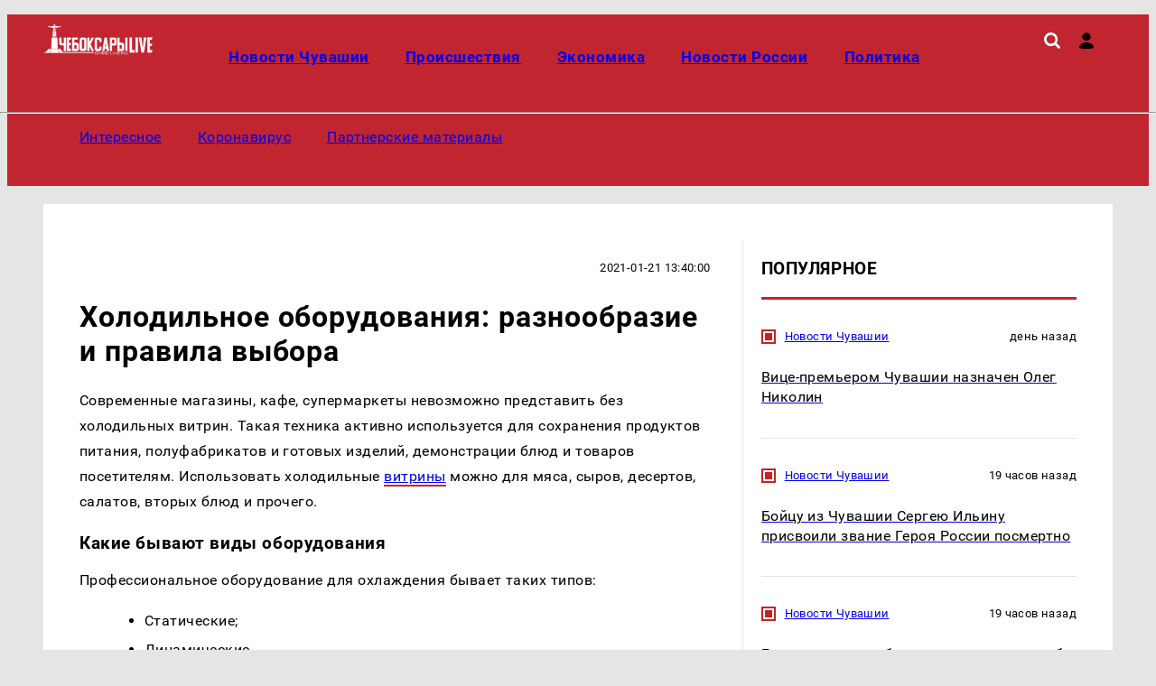

--- FILE ---
content_type: text/html; charset=UTF-8
request_url: https://cheb-live.ru/holodilnoe-oborudovaniya-raznoobrazie-i-pravila-vybora
body_size: 8674
content:
    <!DOCTYPE html>
    <html lang="ru" dir="ltr">
    <head prefix="og: http://ogp.me/ns# fb: http://ogp.me/ns/fb# article: http://ogp.me/ns/article#">
        <meta charset="UTF-8">
        <meta name="viewport" content="width=device-width, initial-scale=1">
                <title>Холодильное оборудования: разнообразие и правила выбора</title><meta name="description" content="Современные магазины, кафе, супермаркеты невозможно представить без холодильных витрин."><meta name="keywords" content=""><meta property="og:type" content="website">
<meta property="og:url" content="https://cheb-live.ru/holodilnoe-oborudovaniya-raznoobrazie-i-pravila-vybora">
<meta property="og:locale" content="ru_RU">
<meta property="og:title" content="Холодильное оборудования: разнообразие и правила выбора">
<meta property="og:description" content="Современные магазины, кафе, супермаркеты невозможно представить без холодильных витрин.">
<meta property="og:site_name" content="Чебоксары Live">

<meta name="robots" content="max-image-preview:large">
<link href="https://yandex.ru" rel="preconnect">
<link href="https://avatars.mds.yandex.net" rel="preconnect">
<link href="https://banners.adfox.ru" rel="preconnect">
<link href="/assets/core/theme/css/style.css" rel="preload" as="style">
<link href="/assets/core/theme/css/roboto-woff2.css" rel="preload" as="style">
<link href="/assets/core/theme/css/fonts/ptsanscaption/ptsanscaption.css" rel="preload" as="style">
<link href="https://cheb-live.ru/holodilnoe-oborudovaniya-raznoobrazie-i-pravila-vybora" rel="canonical">
<link type="application/rss+xml" href="https://cheb-live.ru/rss.xml" rel="alternate">
<link type="image/x-icon" href="/favicon.ico" rel="shortcut icon">
<link type="image/x-icon" href="/favicon120.ico" rel="icon" sizes="120x120">
<link type="image/svg+xml" href="/favicon.svg" rel="icon">
<link href="/assets/min/6244287ab4016841fb8fc12d6a1140e3.css" rel="stylesheet">
<link href="/assets/core/theme/css/fonts/ptsanscaption/ptsanscaption.css" rel="stylesheet">
<link href="/assets/min/2c664750c7a4edb96c9692f24ae940b8.css" rel="stylesheet">
<link href="/assets/core/progorod_new/css/fonts/ptsanscaption/ptsanscaption.css" rel="stylesheet">
<link href="/assets/min/6b67ccacdb45452a7649db48907b8eb5.css" rel="stylesheet">
<link href="/assets/css/styles.css" rel="stylesheet"><script type="application/ld+json">{"@type":"NewsMediaOrganization","name":"Чебоксары Live","alternateName":"cheb‑live.ru","url":"https://cheb-live.ru","@id":"https://cheb-live.ru#organization","logo":{"@type":"ImageObject","url":"https://cheb-live.ru/assets/img/logo.webp?h=0.1.1.2","width":200,"height":56},"contactPoint":{"@type":"ContactPoint","contactType":"Editorial Office","email":"infolivesmi@yandex.ru","telephone":"+7 (927) 429‑12‑28"},"email":"infolivesmi@yandex.ru","legalName":"Общество с ограниченной ответственностью «Лучшие Медиа Решения»","address":{"@type":"PostalAddress","addressLocality":"Чебоксары","addressRegion":"Чувашская Республика","addressCountry":"RU"},"areaServed":{"type":"Country","name":"Россия"},"@context":"https://schema.org"}</script>
<script>
(function() {
 let isUserAgentMotoGPower = window.navigator.userAgent.indexOf('moto g power') !== -1 ? true : false;
  
 if (!isUserAgentMotoGPower) {
    window.yaContextCb = window.yaContextCb || [];
    var script = document.createElement('script');
    script.src = 'https://yandex.ru/ads/system/context.js';
    script.async = true;
    document.head.appendChild(script);
  }
})();
</script>
<meta name="zen-verification" content="j1lQFhfqKHvcKVkeu70iSntlvEfGrqBbOMjOutgu64sH7PNILS2nsFxctXqti6CP" /><meta name="yandex-verification" content="73113946d87d2083" /><meta name="yandex-verification" content="dacb7c2eacec3825" /><meta name="google-site-verification" content="q9RNqNDxiHxs9P8haCEzARM-sxesy5nOwUjM-kKokSk" /><meta name="google-site-verification" content="cQuOJz2QI3IoH1woLu6Mu6Bptr1XyBcZyo2_m89yXh0" /><meta name="google-site-verification" content="Yevl1o6TIPv3q2iuqE3ULMy9qFdqPN1jJHz9zZ-87iU" />    </head>
    <body>
        
    
    
<script type="text/javascript" >
   (function(m,e,t,r,i,k,a){m[i]=m[i]||function(){(m[i].a=m[i].a||[]).push(arguments)};
   m[i].l=1*new Date();
   for (var j = 0; j < document.scripts.length; j++) {if (document.scripts[j].src === r) { return; }}
   k=e.createElement(t),a=e.getElementsByTagName(t)[0],k.async=1,k.src=r,a.parentNode.insertBefore(k,a)})
   (window, document, "script", "https://mc.yandex.ru/metrika/tag.js", "ym");

   ym(57190396, "init", {
        clickmap:true,
        trackLinks:true,
        accurateTrackBounce:true,
        webvisor:true
   });
</script>
<noscript><div><img src="https://mc.yandex.ru/watch/57190396" style="position:absolute; left:-9999px;" alt="" /></div></noscript>
<script data-counter>
new Image().src = "https://counter.yadro.ru/hit;live?r"+
escape(document.referrer)+((typeof(screen)=="undefined")?"":
";s"+screen.width+"*"+screen.height+"*"+(screen.colorDepth?
screen.colorDepth:screen.pixelDepth))+";u"+escape(document.URL)+
";h"+escape(document.title.substring(0,150))+
";"+Math.random();
</script><script type="text/javascript" data-counter>
var _tmr = window._tmr || (window._tmr = []);
_tmr.push({id: "3168129", type: "pageView", start: (new Date()).getTime()});
(function (d, w, id) {
  if (d.getElementById(id)) return;
  var ts = d.createElement("script"); ts.type = "text/javascript"; ts.async = true; ts.id = id;
  ts.src = "https://top-fwz1.mail.ru/js/code.js";
  var f = function () {var s = d.getElementsByTagName("script")[0]; s.parentNode.insertBefore(ts, s);};
  if (w.opera == "[object Opera]") { d.addEventListener("DOMContentLoaded", f, false); } else { f(); }
})(document, window, "topmailru-code");
</script>
    <div class="header">
        <div class="c-top-menu">
            <div class="container">
                <ul class="top-menu">
                    <li>
                                                <a href="/">
                            <img class="logo" src="/assets/img/logo.webp?h=0.1.1.2"
                                 title="Чебоксары Live"
                                 width="200"
                                 height="56"
                                 alt="Чебоксары Live">
                        </a>
                    </li>

                    <li>
                        <div class="top-menu__main">
                            <div class="top-menu__main-menu">
                                <ul id="w0" class="nav top_menu"><li><a href="https://cheb-live.ru/news"><p>Новости Чувашии</p></a></li>
<li><a href="https://cheb-live.ru/chp"><p>Происшествия</p></a></li>
<li><a href="https://cheb-live.ru/economy"><p>Экономика</p></a></li>
<li><a href="https://cheb-live.ru/novosti-rossii"><p>Новости России</p></a></li>
<li><a href="https://cheb-live.ru/politic/1"><p>Политика</p></a></li></ul>                            </div>
                            <div class="icons">
                                <a href="/search"><img src="/assets/theme/img/icons/loupe.svg" class="search" title="Поиск по сайту"></img></a>                                <div class="user-menu">
                                    <i class="user"></i>
                                    <div class="user-menu_dropdown">
                                        <ul><li><a href="/user/login">Войти</a></li></ul>                                    </div>
                                </div>

                                
                                <div class="hamburger">

                                </div>
                            </div>
                        </div>
                    </li>
                </ul>
            </div>
        </div>
        <div class="container">
            <hr class="hr-line-top-menu"/>
            <ul class="main-menu">
                <li>
                    <ul id="w1" class="nav main_menu"><li><a href="https://cheb-live.ru/interesnoe"><p>Интересное</p></a></li>
<li><a href="https://cheb-live.ru/koronavirus"><p>Коронавирус</p></a></li>
<li><a href="https://cheb-live.ru/partner"><p>Партнерские материалы</p></a></li></ul>                </li>
                <li>
                                    </li>
            </ul>
        </div>
    </div>


    <div class="container">
        <div class="article-wrapper">

    
    <main class="main-content" role="main">
        <div class="article-content-wp">
            <div class="article-content">
                    <p class="news-info-page">
        <time class="news-date" datetime="2021-01-21 13:40:00">2021-01-21 13:40:00</time>
    </p>
<h1>Холодильное оборудования: разнообразие и правила выбора</h1>

<div class="page-content">
    <p>Современные магазины, кафе, супермаркеты невозможно представить без холодильных витрин. Такая техника активно используется для сохранения продуктов питания, полуфабрикатов и готовых изделий, демонстрации блюд и товаров посетителям. Использовать холодильные <a href="https://keyteh.ru/dlja-supermarketov/holodilnye-vitriny">витрины</a> можно для мяса, сыров, десертов, салатов, вторых блюд и прочего.</p>

<h2>Какие бывают виды оборудования</h2>

<p>Профессиональное оборудование для охлаждения бывает таких типов:</p>

<ol>
	<li>Статические;</li>
	<li>Динамические.</li>
</ol>

<p>В первом случае потоки воздуха двигаются самостоятельно, достаточно медленно. Такие изделия станут оптимальным вариантом для готовых блюд и кондитерских изделий: продукты в них не будут обветриваться и сохранят свои полезные свойства. Во втором варианте потоки воздуха греются специальными вентиляторами. Такой принцип работы техники позволит эффективно охладить продукцию, но существует риск обветривания. Поэтому такое холодильное оборудование подходит для хранения пищевых продуктов в закрытой упаковке.</p>

<p>По поддерживаемой температуре оборудование делится на:</p>

<ol>
	<li>Устройства с невысокой температурой, при которой невозможна заморозка. Такие витрины идеально подходят для демонстрации готовых изделий;</li>
	<li>Низкотемпературные агрегаты используются для продукции, которая хранится при очень низких температурах: мороженого, полуфабрикатов, мяса, рыбы.</li>
</ol>

<p>Холодильники бывают с изогнутым и прямым стеклом. Первый вариант является более привлекательным с эстетической точки зрения. Первый тип выглядит более эстетично, он шире представит продукцию, второй &ndash; позволит сэкономить деньги, но угол обзора также будет соответственно меньше. При покупке особое внимание стоит уделить форме стекла холодильной витрины-прилавку. Чаще всего для элитных сетевых магазинов и супермаркетов покупаются модели с изогнутым стеклом, поскольку они имеют более солидный внешний вид и стильный дизайн.</p>

<p>При выборе холодильного оборудования стоит обращать внимание на производителя, технические характеристики и особенности, объем, стоимость, внешний вид, наличие дополнительных опций. Наличие системы автоматического оттаивания и испарения конденсата, электронного терморегулятора, LED подсветки, дополнительной стеклянной полочки, перегородки, выдвижного поддона во многих случаях имеет значения. В процессе подбора такого изделия, как витрина, также важно учитывать особенности демонстрируемых и реализуемых товаров. От их характеристик и рекомендуемых условий хранения зависит температурный режим и принцип охлаждения. Весомым преимуществом для приобретения техники станет наличие гарантии качества от производителя.</p>
</div>            </div>
                            
<div class="news-right-sidebar">
    <div class="right-sidebar-f">
        <div class="m-b text-center adf-ins"><!--AdFox START-->
<!--yandex_cheb-live-ip-->
<!--Площадка: Cheb-live.ru / Desktop / B2_desktop-->
<!--Категория: <не задана>-->
<!--Тип баннера: B2_desktop-->
<div id="69807a687cf7f"></div>
<script>if (!isUserAgentGoogle ) {
    window.yaContextCb.push(()=>{
        Ya.adfoxCode.create({
            ownerId: 722552,
            containerId: "69807a687cf7f",
            params: {
                p1: 'cwsjj',
                p2: 'hzfg'
            }
        })
    })}
</script></div>        <h2 class="right-sidebar">Популярное</h2>
                
<div class="news-list">
                        <div class="other-news">
                <div class="news-info">
                    <p class="sections-name">
                        <i class="sections-i" style="background: #c32323;"></i>                        <a href="/news">Новости Чувашии</a>                    </p>
                    <p class="news-date">день назад</p>
                </div>
                <div class="other-news-item">
                    <a href="/news/view/vice-premerom-cuvasii-naznacen-oleg-nikolin">
                        <h2 class="other-news-name">Вице-премьером Чувашии назначен Олег Николин</h2>
                    </a>
                </div>
            </div>
                                <div class="other-news">
                <div class="news-info">
                    <p class="sections-name">
                        <i class="sections-i" style="background: #c32323;"></i>                        <a href="/news">Новости Чувашии</a>                    </p>
                    <p class="news-date">19 часов назад</p>
                </div>
                <div class="other-news-item">
                    <a href="/news/view/bojcu-iz-cuvasii-sergeu-ilinu-prisvoili-zvanie-geroa-rossii-posmertno">
                        <h2 class="other-news-name">Бойцу из Чувашии Сергею Ильину присвоили звание Героя России посмертно</h2>
                    </a>
                </div>
            </div>
                                <div class="other-news">
                <div class="news-info">
                    <p class="sections-name">
                        <i class="sections-i" style="background: #c32323;"></i>                        <a href="/news">Новости Чувашии</a>                    </p>
                    <p class="news-date">19 часов назад</p>
                </div>
                <div class="other-news-item">
                    <a href="/news/view/bastrykin-zatreboval-doklad-po-delu-ob-avarijnyh-domah-v-sumerle">
                        <h2 class="other-news-name">Бастрыкин затребовал доклад по делу об аварийных домах в Шумерле</h2>
                    </a>
                </div>
            </div>
                                <div class="other-news">
                <div class="news-info">
                    <p class="sections-name">
                        <i class="sections-i" style="background: #c32323;"></i>                        <a href="/news">Новости Чувашии</a>                    </p>
                    <p class="news-date">день назад</p>
                </div>
                <div class="other-news-item">
                    <a href="/news/view/v-ceboksarah-policia-iset-poterpevsih-pri-pokupke-biletov-na-koncert">
                        <h2 class="other-news-name">В Чебоксарах полиция ищет потерпевших при покупке билетов на концерт</h2>
                    </a>
                </div>
            </div>
                                <div class="other-news">
                <div class="news-info">
                    <p class="sections-name">
                        <i class="sections-i" style="background: #c32323;"></i>                        <a href="/news">Новости Чувашии</a>                    </p>
                    <p class="news-date">3 дня назад</p>
                </div>
                <div class="other-news-item">
                    <a href="/news/view/mobilnyj-internet-megafona-nabral-skorost-na-doroge-v-cuvasiu">
                        <h2 class="other-news-name">Мобильный интернет МегаФона набрал скорость на дороге в Чувашию</h2>
                    </a>
                </div>
            </div>
                                <div class="other-news">
                <div class="news-info">
                    <p class="sections-name">
                        <i class="sections-i" style="background: #c32323;"></i>                        <a href="/news">Новости Чувашии</a>                    </p>
                    <p class="news-date">час назад</p>
                </div>
                <div class="other-news-item">
                    <a href="/news/view/v-alatyre-nacali-proverku-iz-za-razrusennoj-v-skole-krovli">
                        <h2 class="other-news-name">В Алатыре начали проверку из-за разрушенной в школе кровли</h2>
                    </a>
                </div>
            </div>
                                <div class="other-news">
                <div class="news-info">
                    <p class="sections-name">
                        <i class="sections-i" style="background: #c32323;"></i>                        <a href="/news">Новости Чувашии</a>                    </p>
                    <p class="news-date">день назад</p>
                </div>
                <div class="other-news-item">
                    <a href="/news/view/v-cuvasii-mcs-obavilo-zeltyj-uroven-opasnosti">
                        <h2 class="other-news-name">В Чувашии МЧС объявило желтый уровень опасности</h2>
                    </a>
                </div>
            </div>
                                <div class="other-news">
                <div class="news-info">
                    <p class="sections-name">
                        <i class="sections-i" style="background: #c32323;"></i>                        <a href="/news">Новости Чувашии</a>                    </p>
                    <p class="news-date">день назад</p>
                </div>
                <div class="other-news-item">
                    <a href="/news/view/13-letnaa-devocka-postradala-pri-pozare-v-castnom-dome-v-cuvasii">
                        <h2 class="other-news-name">13-летняя девочка пострадала при пожаре в частном доме в Чувашии</h2>
                    </a>
                </div>
            </div>
            </div>            </div>
</div>
                    </div>
    </main>

    
</div>    </div>

    
    <div class="container">
        <div class="main-content">
            
    <div class="first-block">
        
  <div class="first-news white">
    <div class="news-info-top t">
        <div class="news-info">
            <div class="sections-name">

                <i class="sections-i" style="background: #c32323;"></i>
                <a href="/news">Новости Чувашии</a>            </div>
            <div class="news-date">5 дней назад</div>
        </div>
        <a href="/news/view/v-cuvasii-startoval-tretij-modul-regionalnoj-programmy-vrema-svoih">
            <h3>В Чувашии стартовал третий модуль региональной программы «Время СВОих»</h3>
        </a>

    </div>
    <div class="main-news-item">
        <div class="news-item">
            <a href="/news/view/v-cuvasii-startoval-tretij-modul-regionalnoj-programmy-vrema-svoih">
                                <picture><source type="image/webp" srcset="/userfiles/webp/-min-rqBndcv-5HJMvAWGmk93NH2GmglLgRl2.jpg.webp" width="440px" height="260px" alt="В Чувашии стартовал третий модуль региональной ..." title="" media="(max-width: 480px)" loading="eager"><source type="image/webp" srcset="/userfiles/webp/-middle-rqBndcv-5HJMvAWGmk93NH2GmglLgRl2.jpg.webp" width="440px" height="260px" alt="В Чувашии стартовал третий модуль региональной ..." title="" media="(max-width: 764px)" loading="eager"><source srcset="/userfiles/min/rqBndcv-5HJMvAWGmk93NH2GmglLgRl2.jpg" media="(max-width: 480px)"><source srcset="/userfiles/middle/rqBndcv-5HJMvAWGmk93NH2GmglLgRl2.jpg" media="(max-width: 764px)"><source type="image/webp" srcset="/userfiles/webp/-main-rqBndcv-5HJMvAWGmk93NH2GmglLgRl2.jpg.webp"><img src="/userfiles/main/rqBndcv-5HJMvAWGmk93NH2GmglLgRl2.jpg" width="823" height="360" alt="В Чувашии стартовал третий модуль региональной ..." title="" loading="eager" sizes="(max-width: 480px) 372px, (max-width: 764px) 764px, 800px"></picture>            
            </a>
        </div>
    </div>
</div>
        
<div class="news-list">
                        <div class="other-news">
                <div class="news-info">
                    <p class="sections-name">
                        <i class="sections-i" style="background: #c32323;"></i>                        <a href="/news">Новости Чувашии</a>                    </p>
                    <p class="news-date">36 минут назад</p>
                </div>
                <div class="other-news-item">
                    <a href="/news/view/v-ceboksarah-za-rasprostranenie-narkotikov-budut-sudit-dvuh-bratev">
                        <h2 class="other-news-name">В Чебоксарах за распространение наркотиков будут судить двух братьев</h2>
                    </a>
                </div>
            </div>
                                <div class="other-news">
                <div class="news-info">
                    <p class="sections-name">
                        <i class="sections-i" style="background: #c32323;"></i>                        <a href="/news">Новости Чувашии</a>                    </p>
                    <p class="news-date">42 минуты назад</p>
                </div>
                <div class="other-news-item">
                    <a href="/news/view/vospitatel-detskogo-sada-v-ceboksarah-otdala-mosennikam-bolee-milliona-rublej">
                        <h2 class="other-news-name">Воспитатель детского сада в Чебоксарах отдала мошенникам более миллиона рублей</h2>
                    </a>
                </div>
            </div>
                                <div class="other-news">
                <div class="news-info">
                    <p class="sections-name">
                        <i class="sections-i" style="background: #c32323;"></i>                        <a href="/news">Новости Чувашии</a>                    </p>
                    <p class="news-date">час назад</p>
                </div>
                <div class="other-news-item">
                    <a href="/news/view/v-mnogokvartirnyh-domah-novoceboksarska-proverat-rabotu-liftov">
                        <h2 class="other-news-name">В многоквартирных домах Новочебоксарска проверят работу лифтов</h2>
                    </a>
                </div>
            </div>
                                <div class="other-news">
                <div class="news-info">
                    <p class="sections-name">
                        <i class="sections-i" style=""></i>                        <a href="/novosti-rossii">Новости России</a>                    </p>
                    <p class="news-date">2 часа назад</p>
                </div>
                <div class="other-news-item">
                    <a href="/novosti-rossii/view/za-otoplenie-placu-susie-kopejki-a-doma-zara-zabytaa-razrabotka-sovetskih-ucenyh-kotoraa-realno-rabotaet">
                        <h2 class="other-news-name">За отопление плачу сущие копейки, а дома — жара: забытая разработка советских ученых, которая реально работает</h2>
                    </a>
                </div>
            </div>
            </div>    </div>


<div class="second-block">
    <div class="second-news-list col-3 col-border-t col-border-r">
        

    <div class="news-item ">
        <div class="news-item__content">
                            <a href="/news/view/gruppu-devocek-podrostkov-sbil-avtobus-v-ceboksarah">
                    <div class="news-item__image">

                        <picture><source type="image/webp" srcset="/userfiles/webp/-min-obAQv-4WWoKyZRBHpNqlKwCgrQHlpMqr.jpg.webp" width="440px" height="260px" alt="Группу девочек-подростков сбил автобус в Чебокс..." title="" media="(max-width: 480px)" loading="eager"><source type="image/webp" srcset="/userfiles/webp/-middle-obAQv-4WWoKyZRBHpNqlKwCgrQHlpMqr.jpg.webp" width="440px" height="260px" alt="Группу девочек-подростков сбил автобус в Чебокс..." title="" media="(max-width: 764px)" loading="eager"><source srcset="/userfiles/min/obAQv-4WWoKyZRBHpNqlKwCgrQHlpMqr.jpg" media="(max-width: 480px)"><source srcset="/userfiles/middle/obAQv-4WWoKyZRBHpNqlKwCgrQHlpMqr.jpg" media="(max-width: 764px)"><source type="image/webp" srcset="/userfiles/webp/-preview-obAQv-4WWoKyZRBHpNqlKwCgrQHlpMqr.jpg.webp"><img src="/userfiles/preview/obAQv-4WWoKyZRBHpNqlKwCgrQHlpMqr.jpg" width="280" height="180" alt="Группу девочек-подростков сбил автобус в Чебокс..." title="" loading="lazy" sizes="(max-width: 480px) 372px, (max-width: 764px) 764px, 800px"></picture>                    </div>
                </a>
                                        <div class="news-item__bottom">
                <div class="news-info">
                    <div class="sections-name">
                        <i class="sections-i" style="background: #c32323;"></i>                        <a href="/news">Новости Чувашии</a>                    </div>
                    <div class="news-date">3 дня назад</div>
                </div>
                <a href="/news/view/gruppu-devocek-podrostkov-sbil-avtobus-v-ceboksarah"><h3 class="main-h3">Группу девочек-подростков сбил автобус в Чебоксарах</h3></a>
            </div>
        </div>
    </div>
        

    <div class="news-item ">
        <div class="news-item__content">
                            <a href="/news/view/recnye-vorota-ceboksar-polucili-novye-skorosti-interneta">
                    <div class="news-item__image">

                        <picture><source type="image/webp" srcset="/userfiles/webp/-min-tJaKJ1GPi5qZmGw7HOKMcGY4DVXiwMVD.jpg.webp" width="440px" height="260px" alt="«Речные ворота» Чебоксар получили новые скорост..." title="" media="(max-width: 480px)" loading="eager"><source type="image/webp" srcset="/userfiles/webp/-middle-tJaKJ1GPi5qZmGw7HOKMcGY4DVXiwMVD.jpg.webp" width="440px" height="260px" alt="«Речные ворота» Чебоксар получили новые скорост..." title="" media="(max-width: 764px)" loading="eager"><source srcset="/userfiles/min/tJaKJ1GPi5qZmGw7HOKMcGY4DVXiwMVD.jpg" media="(max-width: 480px)"><source srcset="/userfiles/middle/tJaKJ1GPi5qZmGw7HOKMcGY4DVXiwMVD.jpg" media="(max-width: 764px)"><source type="image/webp" srcset="/userfiles/webp/-preview-tJaKJ1GPi5qZmGw7HOKMcGY4DVXiwMVD.jpg.webp"><img src="/userfiles/preview/tJaKJ1GPi5qZmGw7HOKMcGY4DVXiwMVD.jpg" width="280" height="180" alt="«Речные ворота» Чебоксар получили новые скорост..." title="" loading="lazy" sizes="(max-width: 480px) 372px, (max-width: 764px) 764px, 800px"></picture>                    </div>
                </a>
                                        <div class="news-item__bottom">
                <div class="news-info">
                    <div class="sections-name">
                        <i class="sections-i" style="background: #c32323;"></i>                        <a href="/news">Новости Чувашии</a>                    </div>
                    <div class="news-date">4 дня назад</div>
                </div>
                <a href="/news/view/recnye-vorota-ceboksar-polucili-novye-skorosti-interneta"><h3 class="main-h3">«Речные ворота» Чебоксар получили новые скорости интернета</h3></a>
            </div>
        </div>
    </div>
        

    <div class="news-item ">
        <div class="news-item__content">
                                                    <div class="news-item__top">
                <div class="news-info">
                    <div class="sections-name">
                        <i class="sections-i" style="background: #c32323;"></i>                        <a href="/news">Новости Чувашии</a>                    </div>
                    <div class="news-date">8 дней назад</div>
                </div>
                <a href="/news/view/oleg-nikolaev-pozdravil-molodez-s-dnem-studencestva"><h3 class="main-h3">Олег Николаев поздравил молодежь с Днем студенчества</h3></a>
            </div>
        </div>
    </div>
    </div>
</div>
        </div>
    </div>

    

<footer>
    <div class="container">
        <div class="col-flex footer-row1">
                        
                                         <div class="counters">
                    <h3>Наша статистика</h3>
                     <a href="https://metrika.yandex.ru/stat/?id=57190396&from=informer"
target="_blank" rel="nofollow"><img src="https://informer.yandex.ru/informer/57190396/3_1_FFFFFFFF_EFEFEFFF_0_pageviews"
style="width:88px; height:31px; border:0;" alt="Яндекс.Метрика" title="Яндекс.Метрика: данные за сегодня (просмотры, визиты и уникальные посетители)" class="ym-advanced-informer" data-cid="57190396" data-lang="ru" /></a><a href="https://www.liveinternet.ru/click"
target="_blank"><img src="https://counter.yadro.ru/logo?14.10"
title="LiveInternet: показано число просмотров и посетителей за 24 часа"
alt="" style="border:0" width="88" height="31"/></a><a href="http://top.mail.ru/jump?from=3168129"> 
<img src="//top-fwz1.mail.ru/counter?id=3168129;t=476;l=1" style="border:0;" height="31" width="88" alt="Рейтинг@Mail.ru">
</a>                </div>
                                 </div>

        

        <div class="footer-row3 footer-copyright">
            <p>Наименование СМИ: Чебоксары Live<br/>Учредитель: Общество с ограниченной ответственностью "Лучшие Медиа Решения"<br/>Главный редактор: Самохин А. С. <br>Тел.: +7 (927) 429-12-28
Адрес эл. почты: infolivesmi@yandex.ru
Знак информационной продукции: 16+ <br/>Зарегистрировавший орган: Федеральная служба по надзору в сфере связи, информационных технологий и массовых коммуникаций (Роскомнадзор) <br/>Регистрационный номер СМИ ЭЛ № ФС 77 - 80604 от 15.03.2021</p>
        </div>
        <div class="footer-row4 col-flex">
            <div>
                © 2026 «Cheb-Live» | Все права защищены
            </div>
            <div>
                Возрастная категория сайта 16+
            </div>
            <div>
                                   Политика конфиденциальности
                            </div>
        </div>

    </div>

</footer>
    <script src="/assets/core/theme/js/jquery-3.7.1.min.js"></script>
<script src="/assets/min/813527aa597050d76735c7b8a39f2fcb.js" async></script>
<script src="/assets/core/progorod_new/js/main.js"></script>    </body>
    </html>


--- FILE ---
content_type: text/css
request_url: https://cheb-live.ru/assets/min/2c664750c7a4edb96c9692f24ae940b8.css
body_size: 105
content:
@font-face{font-family:'Roboto';src:url(/assets/core/theme/css/fonts/roboto/Roboto-Thin.woff2) format('woff2');font-weight:100;font-style:normal;font-display:swap}
@font-face{font-family:'Roboto';src:url(/assets/core/theme/css/fonts/roboto/Roboto-ThinItalic.woff2) format('woff2');font-weight:100;font-style:italic;font-display:swap}
@font-face{font-family:'Roboto';src:url(/assets/core/theme/css/fonts/roboto/Roboto-Light.woff2) format('woff2');font-weight:300;font-style:normal;font-display:swap}
@font-face{font-family:'Roboto';src:url(/assets/core/theme/css/fonts/roboto/Roboto-LightItalic.woff2) format('woff2');font-weight:300;font-style:italic;font-display:swap}
@font-face{font-family:'Roboto';src:url(/assets/core/theme/css/fonts/roboto/Roboto-Regular.woff2) format('woff2');font-weight:400;font-style:normal;font-display:swap}
@font-face{font-family:'Roboto';src:url(/assets/core/theme/css/fonts/roboto/Roboto-RegularItalic.woff2) format('woff2');font-weight:400;font-style:italic;font-display:swap}
@font-face{font-family:'Roboto';src:url(/assets/core/theme/css/fonts/roboto/Roboto-Medium.woff2) format('woff2');font-weight:500;font-style:normal;font-display:swap}
@font-face{font-family:'Roboto';src:url(/assets/core/theme/css/fonts/roboto/Roboto-MediumItalic.woff2) format('woff2');font-weight:500;font-style:italic;font-display:swap}
@font-face{font-family:'Roboto';src:url(/assets/core/theme/css/fonts/roboto/Roboto-Bold.woff2) format('woff2');font-weight:700;font-style:normal;font-display:swap}
@font-face{font-family:'Roboto';src:url(/assets/core/theme/css/fonts/roboto/Roboto-BoldItalic.woff2) format('woff2');font-weight:700;font-style:italic;font-display:swap}
@font-face{font-family:'Roboto';src:url(/assets/core/theme/css/fonts/roboto/Roboto-Black.woff2) format('woff2');font-weight:900;font-style:normal;font-display:swap}
@font-face{font-family:'Roboto';src:url(/assets/core/theme/css/fonts/roboto/Roboto-BlackItalic.woff2) format('woff2');font-weight:900;font-style:italic;font-display:swap}


--- FILE ---
content_type: text/css
request_url: https://cheb-live.ru/assets/min/6b67ccacdb45452a7649db48907b8eb5.css
body_size: 1044
content:
:root{--font-main:"Roboto",sans-serif;--color-secondary:#e4e4e4}body *{font-family:var(--font-main,"Roboto") !important}.col-border-r>*:last-child{padding-right:var(--indent-main,20px)}.header{background:#c02530;color:#fff}.header .main-menu::-webkit-scrollbar-thumb{background-color:#6c1117;border-radius:100px}.c-top-menu__fix{background:#c02530}.news-item__content{height:250px}.main-h3__black{font-weight:unset;color:#000;font-size:24px}.hamburger,.hamburger:before,.hamburger:after{background:#fff}.article-content-wp{display:flex}.news-info.news{padding:10px}.news-info-faw-black{top:0;position:absolute}.news-text{font-size:16px}.news-info-news{color:#a7a7a7}.news-text{font-size:18px;line-height:30px;margin-top:20px}.article-content ol,.article-content ul{list-style:disc;margin-left:2em}.article-content{padding-right:15px}.read-also{margin-top:var(--indent-main,20px);border-top:1px solid #f1f1f1}h1.title{font-size:1.8em;margin-bottom:20px}ul.main_menu a:hover{color:#000}ul.top_menu a:hover,ul.main_menu a:hover,.user-menu a:hover{color:#f1b5be}i.search{background-image:url(/assets/theme/img/icons/loupe.svg)}i.user{background-image:url(/assets/theme/img/icons/user.svg)}.user-menu ul{background:#c02530}.user-menu ul:after{border-bottom:10px solid #c02530}.first-news h3{font-size:2em;margin-bottom:var(--indent-main,20px)}h3.fav-h3{font-size:24px}.other-news{padding:var(--indent-main,10px) 0px}.other-news a:hover h3{color:#424242}h3.other-news-name{font-size:16px}.sections-i{border-radius:0;background:#c02530}.sections-i:after{border-radius:0}.news-item .news-item__image{margin-bottom:0;min-height:200px}.first-news{position:relative}.first-news .news-item picture{position:relative;filter:brightness(50%)}.first-news .news-info-top{z-index:1;padding:15px 15px 0;position:absolute;width:calc(100% - 20px)}.first-news .main-news-item{position:relative}.second-news-list.col-3>.news-item{border:unset}.second-news-list.col-3>.news-item:nth-child(2){padding:0 calc(var(--indent-main,20px)/2)}.col-3>*:last-child{padding-right:0}.second-news-list .news-item__content{position:relative}.second-news-list .news-item .news-item__image{filter:brightness(50%)}.second-news-list .news-item .news-item__bottom{position:absolute;bottom:15px;padding:15px;font-size:.8em}.second-news-list .news-item .news-item__bottom,.second-news-list .news-item .news-item__bottom .news-date{color:#fff}.fav-w{margin-top:0}.fav-w__content{position:relative}.fav-img{filter:brightness(50%);min-height:300px}.news-info-faw{position:absolute;z-index:1;width:100%;bottom:0;padding:15px}.popular-news .news-list{padding-top:var(--indent-main,20px);border-top:1px solid var(--color-secondary,#f1f1f1)}.popular-news__r>*,.popular-news__r>.fav-w{padding-top:unset !important;border-top:unset !important}.new-info-two-items{position:relative;bottom:110px;margin-bottom:-110px;padding:0 15px;color:#fff}.fav-main-img{position:relative;top:40px}.first-news.white *,.new-info-bottom *,.news-info-faw *,.news-item__bottom *{color:#fff}.fav-img picture{display:block}.news-item h3{z-index:132;position:relative}.news-item__top h3{font-weight:500}.new-info-bottom h3{font-size:18px}.read-social>a.read-social__telegram{background:var(--color-border,#c1272d)}@media (max-width:1024px){ul.top_menu{color:#c02530}}@media (max-width:764px){.first-news{padding-bottom:0}.first-news.black{height:200px}.second-news-list .news-item .news-item__bottom{bottom:60px}.first-news .news-info-top{width:100%}.second-news-list{margin-bottom:0}.second-news-list.col-3>.news-item:nth-child(2),.second-block .fav-w,.popular-news .fav-w{padding-bottom:var(--indent-main,20px)}.col-3.col-border-r>*:nth-child(3){border-top:unset;padding-top:0}}@media (min-width:470px)and (max-width:800px){.new-info-bottom{bottom:33px}.news-item__content{height:250px}}@media (max-width:365px){.news-info-top.t{font-size:14px}}@media (max-width:1024px){.first-news h3{font-size:1.3em}h3.fav-h3{font-size:24px}}.pi_bottom_fix{max-height:300px}@media (max-width:320px){.first-news h3{font-size:1.2em}h3.fav-h3{font-size:24px}}

--- FILE ---
content_type: text/css
request_url: https://cheb-live.ru/assets/css/styles.css
body_size: 15
content:
img.search {
    filter: invert(100%) sepia(100%) saturate(100%) hue-rotate(75deg) brightness(100%) contrast(100%);
}
.news-info-news {
    color: #000000;
}
.news-info * {
    font-size: 13px;
}

--- FILE ---
content_type: application/javascript
request_url: https://cheb-live.ru/assets/min/813527aa597050d76735c7b8a39f2fcb.js
body_size: 2169
content:
let pg_modules={init:function(){this.header.init();this.ratings.init();this.banner.init()}};let progorod={run:function(){pg_modules.init()}};pg_modules.header={className:{header:'header',hamburger:'hamburger',activeMenu:'menu-active'},element:null,init:function(){this.element=$('.'+this.className.header);this.fixed.init();this.menu.init(this.element)},menu:{header:null,className:{hamburger:'hamburger',activeMenu:'menu-active',menu:'top-menu__main-menu'},isActive:false,init:function(header){this.header=header;this.setOffset();this.registerEvents()},registerEvents:function(){let hamburger=this.header.find('.'+this.className.hamburger);hamburger.on('click',function(){if(!this.isActive){this.open()}else{this.close()}$(document).trigger('menuClickEvent',[this])}.bind(this));$(window).resize(function(){if(this.isActive&&$(window).width()>1024){this.close()}}.bind(this));$(document).on('setMenuOffset',function(e){this.setOffset()}.bind(this))},open:function(){this.header.addClass(this.className.activeMenu).ready(function(){$('body').css({overflow:'hidden'})});this.isActive=true;setTimeout(function(){this.setOffset()}.bind(this),30)},close:function(){this.header.removeClass(this.className.activeMenu).ready(function(){$('body').css({overflow:'unset'})});this.isActive=false},setOffset:function(){$('.'+this.className.menu).css({top:pg_modules.header.fixed.element.innerHeight()+'px'})}},fixed:{className:{fixed:'c-top-menu',fix:'c-top-menu__fix',plug:'plug__c-top-menu',mini:'c-top-menu__fix-min'},height:0,plug:null,isFixed:false,element:null,mini:{className:{min:'c-top-menu__fix-min'},isMin:false,scroll:function(fixed){let headerBottomPosition=pg_modules.header.element.position().top+pg_modules.header.element.height();if($(document).scrollTop()>headerBottomPosition){if(!this.isMin){fixed.element.addClass(this.className.min);this.isMin=true}}else{if(this.isMin){fixed.element.removeClass(this.className.min);this.isMin=false}}}},init:function(){this.element=$('.'+this.className.fixed);this.registerEvents()},registerEvents:function(){$(window).scroll(function(){this.mini.scroll(this);if(this.shouldBeFixed()){if(!this.isFixed)this.fix()}else{if(this.isFixed)this.unfix()}}.bind(this));$(window).resize(function(){if(this.isFixed){this.setPosition()}}.bind(this));$(document).on('menuClickEvent',function(e,menu){if(menu.isActive&&!this.isFixed&&!this.shouldBeFixed()){$('html').animate({scrollTop:this.element.position().top+1},200)}}.bind(this))},shouldBeFixed:function(){if(!this.isFixed&&$(document).scrollTop()>=this.element.position().top){return true}if(this.isFixed&&$(document).scrollTop()<=$('.'+this.className.plug).position().top){return false}return this.isFixed},fix:function(){if(this.plug){this.plug.remove()}this.plug=$('<div></div>');this.plug.addClass(this.className.plug);this.element.after(this.plug);this.setPosition().ready(function(){this.element.addClass(this.className.fix);$(document).trigger('setMenuOffset')}.bind(this));this.isFixed=true},unfix:function(){this.element.removeClass(this.className.fix);this.element.css({height:this.plug.height()});this.plug.remove();this.plug=null;this.isFixed=false;setTimeout(function(){this.element.css({height:''})}.bind(this),400)},setPosition:function(){this.plug.css({height:this.element.innerHeight()+'px'});return this.plug}}};pg_modules.ratings={className:{wrapper:'rating-wp',rating:'rating',disabled:'disabled',active:'active',item:'rating-item',itemResult:'rating-item__result'},items:{},init:function(){let wrappers=$('.'+this.className.wrapper);if(wrappers.length){$.each(wrappers,function(i,_wrapper){let id=$(_wrapper).data('id');if(!this.items[id]){let _rating=new this.rating($(_wrapper),id);this.items[id]=_rating}}.bind(this))}}};pg_modules.ratings.rating=function(wrapper,id){this.wrapper=wrapper;this.id=id;this.canVote=true;this.className={wrapper:'rating-wp',rating:'rating',disabled:'disabled',active:'active',item:'rating-item',itemResult:'rating-item__result'};this.url={rating:'/rating',vote:'/rating/vote'};this.load=function(){let data={url:this.url.rating,method:'POST',data:{id:this.id},success:function(result){if(result.html){this.wrapper.append(result.html).ready(function(){this.registerEvents()}.bind(this))}}.bind(this)};$.ajax(data)};this.registerEvents=function(){let instance=this;this.wrapper.find('.'+this.className.item).click(function(){if(instance.canVote){instance.vote($(this),$(this).data('value'));$('.'+instance.className.rating).addClass(instance.className.disabled)}})};this.vote=function(item,value){this.canVote=false;let data={url:this.url.vote,method:'POST',data:{id:this.id,value:value},success:function(result){let itemResult=item.find('.'+this.className.itemResult);itemResult.html(parseInt(itemResult.html())+1);item.addClass(this.className.active)}.bind(this)};$.ajax(data)};if(this.wrapper.length){this.load()}};pg_modules.banner={init:function(){this.fixed.init()},fixed:{className:{bottomFixed:'pi_bottom_fix',container:'container',active:'active',closeButton:'pi_bottom_fix-close'},element:null,scrollCount:1,activePosition:null,isActive:false,init:function(){this.element=$('.'+this.className.bottomFixed);if(this.element.length){this.createCloseButton();this.setActivePosition();this.registerEvents()}},registerEvents:function(){$(window).scroll(function(){if(this.element){if(!this.isActive&&$(document).scrollTop()>=this.activePosition){this.element.addClass(this.className.active);this.isActive=true}else if(this.isActive&&$(document).scrollTop()<this.activePosition){this.element.removeClass(this.className.active);this.isActive=false}}}.bind(this));$(window).resize(function(){if(this.element){this.setActivePosition()}}.bind(this))},setActivePosition:function(){this.activePosition=this.scrollCount*$(window).height()},createCloseButton:function(){let button=$('<div></div>');button.addClass(this.className.closeButton);this.element.find('.'+this.className.container).append(button);$(button).click(function(){this.close()}.bind(this))},close:function(){this.element.remove();this.isClosed=true}}};if(typeof $!=='undefined'){$(document).ready(function(){progorod.run()})}else{window.addEventListener('load',function(){if(typeof $!=='undefined'){progorod.run()}})};;window.PerformanceUtils={geometryCache:new Map(),getCachedHeight:function(element,cacheTimeout=100){const key='height_'+element.selector||element[0].tagName;const now=Date.now();const cached=this.geometryCache.get(key);if(!cached||(now-cached.timestamp)>cacheTimeout){const height=element.innerHeight();this.geometryCache.set(key,{value:height,timestamp:now});return height;}
return cached.value;},getCachedPosition:function(element,cacheTimeout=100){const key='position_'+(element.selector||element[0].tagName);const now=Date.now();const cached=this.geometryCache.get(key);if(!cached||(now-cached.timestamp)>cacheTimeout){const position=element.position();this.geometryCache.set(key,{value:position,timestamp:now});return position;}
return cached.value;},getCachedWidth:function(element,cacheTimeout=100){const key='width_'+(element.selector||element[0].tagName);const now=Date.now();const cached=this.geometryCache.get(key);if(!cached||(now-cached.timestamp)>cacheTimeout){const width=element.innerWidth();this.geometryCache.set(key,{value:width,timestamp:now});return width;}
return cached.value;},invalidateCache:function(element){const selector=element.selector||element[0].tagName;this.geometryCache.delete('height_'+selector);this.geometryCache.delete('position_'+selector);this.geometryCache.delete('width_'+selector);},clearCache:function(){this.geometryCache.clear();},debounce:function(func,wait,immediate=false){let timeout;return function executedFunction(...args){const later=()=>{timeout=null;if(!immediate)func.apply(this,args);};const callNow=immediate&&!timeout;clearTimeout(timeout);timeout=setTimeout(later,wait);if(callNow)func.apply(this,args);};},throttle:function(func,limit){let inThrottle;return function executedFunction(...args){if(!inThrottle){func.apply(this,args);inThrottle=true;setTimeout(()=>inThrottle=false,limit);}};},optimizedScrollHandler:function(callback,throttleTime=16){let ticking=false;const throttledCallback=this.throttle(callback,throttleTime);return function(event){if(!ticking){requestAnimationFrame(()=>{throttledCallback(event);ticking=false;});ticking=true;}};},optimizedResizeHandler:function(callback,debounceTime=100){const debouncedCallback=this.debounce(callback,debounceTime);return function(event){requestAnimationFrame(()=>{debouncedCallback(event);});};},batchDOMOperations:function(operations){const elements=operations.map(op=>op.element).filter((el,i,arr)=>arr.indexOf(el)===i);const originalDisplay=elements.map(el=>el.css('display'));elements.forEach(el=>el.css('display','none'));operations.forEach(operation=>{if(typeof operation.fn==='function'){operation.fn();}});elements.forEach((el,i)=>{el.css('display',originalDisplay[i]);});}};$(window).on('resize',PerformanceUtils.debounce(()=>{PerformanceUtils.clearCache();},500));;

--- FILE ---
content_type: application/javascript
request_url: https://cheb-live.ru/assets/core/progorod_new/js/main.js
body_size: 2421
content:
let pg_modules = {
    init: function () {
        this.header.init();
        this.ratings.init();
        this.banner.init();
    }
};

let progorod = {
    run: function () {
        pg_modules.init();
    },
};

pg_modules.header = {
    className: {
        header: 'header',
        hamburger: 'humburger',
        activeMenu: 'menu-active',
    },
    element: null,
    // Кеш для геометрических свойств
    cache: {
        headerHeight: null,
        headerPosition: null,
        lastUpdate: 0,
        cacheTimeout: 100 // Кеш на 100мс
    },
    init: function () {
        this.element = $('.' + this.className.header);
        this.fixed.init();
        this.menu.init(this.element);
    },
    // Методы для кеширования геометрических свойств
    getHeaderHeight: function() {
        const now = Date.now();
        if (!this.cache.headerHeight || (now - this.cache.lastUpdate) > this.cache.cacheTimeout) {
            this.cache.headerHeight = this.element.innerHeight();
            this.cache.lastUpdate = now;
        }
        return this.cache.headerHeight;
    },
    getHeaderPosition: function() {
        const now = Date.now();
        if (!this.cache.headerPosition || (now - this.cache.lastUpdate) > this.cache.cacheTimeout) {
            this.cache.headerPosition = this.element.position().top;
            this.cache.lastUpdate = now;
        }
        return this.cache.headerPosition;
    },
    invalidateCache: function() {
        this.cache.headerHeight = null;
        this.cache.headerPosition = null;
        this.cache.lastUpdate = 0;
    },
    menu: {
        header: null,
        className: {
            hamburger: 'hamburger',
            activeMenu: 'menu-active',
            menu: 'top-menu__main-menu',
        },
        isActive: false,
        init: function (header) {
            this.header = header;
            this.setOffset();
            this.registerEvents();
        },
        registerEvents: function () {
            let hamburger = this.header.find('.' + this.className.hamburger);
            hamburger.on('click', function () {
                if (!this.isActive) {
                    this.open();
                } else {
                    this.close();
                }
                $(document).trigger('menuClickEvent', [this]);
            }.bind(this));

            $(window).resize(function () {
                if (this.isActive && $(window).width() > 1024) {
                    this.close();
                }
            }.bind(this));

            $(document).on('setMenuOffset', function (e) {
                this.setOffset();
            }.bind(this));
        },
        open: function () {
            this.header.addClass(this.className.activeMenu).ready(function () {
                $('body').css({overflow: 'hidden'});
            });
            this.isActive = true;
            setTimeout(function () {
                this.setOffset();
            }.bind(this), 30);
        },
        close: function () {
            this.header.removeClass(this.className.activeMenu).ready(function () {
                $('body').css({overflow: 'unset'});
            });
            this.isActive = false;
        },
        setOffset: function () {
            $('.' + this.className.menu).css({top: pg_modules.header.getHeaderHeight() + 'px'});
        }
    },
    fixed: {
        className: {
            fixed: 'c-top-menu',
            fix: 'c-top-menu__fix',
            plug: 'plug__c-top-menu',
            mini: 'c-top-menu__fix-min',
        },
        height: 0,
        plug: null,
        isFixed: false,
        element: null,
        // Debounce для scroll событий
        scrollTimeout: null,
        resizeTimeout: null,
        mini: {
            className: {
                min: 'c-top-menu__fix-min'
            },
            isMin: false,
            scroll: function (fixed) {
                // Используем кешированные значения
                let headerBottomPosition = pg_modules.header.getHeaderPosition() + pg_modules.header.getHeaderHeight();
                if ($(document).scrollTop() > headerBottomPosition) {
                    if (!this.isMin) {
                        fixed.element.addClass(this.className.min);
                        this.isMin = true;
                    }
                } else {
                    if (this.isMin) {
                        fixed.element.removeClass(this.className.min);
                        this.isMin = false;
                    }
                }
            }
        },
        init: function () {
            this.element = $('.' + this.className.fixed);
            this.registerEvents();
        },
        registerEvents: function () {
            // Оптимизированный обработчик scroll с debounce
            $(window).scroll(function () {
                if (this.scrollTimeout) {
                    clearTimeout(this.scrollTimeout);
                }
                
                this.scrollTimeout = setTimeout(() => {
                    requestAnimationFrame(() => {
                        this.mini.scroll(this);

                        if (this.shouldBeFixed()) {
                            if (!this.isFixed)
                                this.fix();
                        } else {
                            if (this.isFixed)
                                this.unfix();
                        }
                    });
                }, 16); // ~60fps
            }.bind(this));

            // Оптимизированный обработчик resize с debounce
            $(window).resize(function () {
                if (this.resizeTimeout) {
                    clearTimeout(this.resizeTimeout);
                }
                
                this.resizeTimeout = setTimeout(() => {
                    requestAnimationFrame(() => {
                        if (this.isFixed) {
                            this.setPosition();
                        }
                        // Инвалидируем кеш при изменении размера
                        pg_modules.header.invalidateCache();
                    });
                }, 100);
            }.bind(this));

            $(document).on('menuClickEvent', function (e, menu) {
                if (menu.isActive && !this.isFixed && !this.shouldBeFixed()) {
                    $('html').animate({
                            scrollTop: this.element.position().top + 1
                        }, 200
                    );
                }
            }.bind(this));
        },
        shouldBeFixed: function () {
            const scrollTop = $(document).scrollTop();
            const elementTop = this.element.position().top;
            
            if (!this.isFixed && scrollTop >= elementTop) {
                return true;
            }

            if (this.isFixed && scrollTop <= $('.' + this.className.plug).position().top) {
                return false;
            }
            return this.isFixed;
        },
        fix: function () {
            if (this.plug) {
                this.plug.remove();
            }
            this.plug = $('<div></div>');
            this.plug.addClass(this.className.plug);
            this.element.after(this.plug);
            this.setPosition().ready(function () {
                this.element.addClass(this.className.fix).ready(function () {
                    $(document).trigger('setMenuOffset');
                });
            }.bind(this));

            this.isFixed = true;
        },
        unfix: function () {
            this.element.removeClass(this.className.fix);
            this.element.css({height: this.plug.height()});
            this.plug.remove();
            this.plug = null;

            this.isFixed = false;

            setTimeout(function () {
                this.element.css({height: ''});
            }.bind(this), 400);

        },
        setPosition: function () {
            // Используем кешированную высоту
            const height = pg_modules.header.getHeaderHeight();
            this.plug.css({height: height + 'px'});
            return this.plug;
        },
    }
};

pg_modules.ratings = {
    className: {
        wrapper: 'rating-wp',
        rating: 'rating',
        disabled: 'disabled',
        active: 'active',
        item: 'rating-item',
        itemResult: 'rating-item__result',
    },
    items: {},
    init: function () {
        let wrappers = $('.' + this.className.wrapper);
        if (wrappers.length) {
            $.each(wrappers, function (i, _wrapper) {
                let id = $(_wrapper).data('id');
                if (!this.items[id]) {
                    let _rating = new this.rating($(_wrapper), id);
                    this.items[id] = _rating;
                }
            }.bind(this));
        }
    },
};

pg_modules.ratings.rating = function (wrapper, id) {
    this.wrapper = wrapper;
    this.id = id;
    this.canVote = true;

    this.className = {
        wrapper: 'rating-wp',
        rating: 'rating',
        disabled: 'disabled',
        active: 'active',
        item: 'rating-item',
        itemResult: 'rating-item__result',
    };

    this.url = {
        rating: '/rating',
        vote: '/rating/vote',
    };

    this.load = function () {
        let data = {
            url: this.url.rating,
            method: 'POST',
            data: {id: this.id},
            success: function (result) {
                if (result.html) {
                    this.wrapper.append(result.html).ready(function () {
                        this.registerEvents();
                    }.bind(this));
                }
            }.bind(this),
        };
        $.ajax(data);
    };
    this.registerEvents = function () {
        let instance = this;
        this.wrapper.find('.' + this.className.item).click(function () {
            if (instance.canVote) {
                instance.vote($(this), $(this).data('value'));
                $('.' + instance.className.rating).addClass(instance.className.disabled);
            }
        });
    };
    this.vote = function (item, value) {
        this.canVote = false;
        let data = {
            url: this.url.vote,
            method: 'POST',
            data: {id: this.id, value: value},
            success: function (result) {
                let itemResult = item.find('.' + this.className.itemResult);
                itemResult.html(parseInt(itemResult.html()) + 1);
                item.addClass(this.className.active);
            }.bind(this),
        };
        $.ajax(data);
    };


    if (this.wrapper.length) {
        this.load();
    }
},

pg_modules.banner = {
    init: function () {
        this.fixed.init();
    },
    fixed: {
        className: {
            bottomFixed: 'pi_bottom_fix',
            container: 'container',
            active: 'active',
            closeButton: 'pi_bottom_fix-close',
        },
        element: null,
        scrollCount: 1,
        activePosition: null,
        isActive: false,
        // Debounce для scroll событий
        scrollTimeout: null,
        resizeTimeout: null,
        init: function () {
            this.element = $('.' + this.className.bottomFixed);
            if (this.element.length) {
                this.createCloseButton();
                this.setActivePosition();
                this.registerEvents();
            }
        },
        registerEvents: function () {
            // Оптимизированный обработчик scroll с debounce
            $(window).scroll(function () {
                if (this.scrollTimeout) {
                    clearTimeout(this.scrollTimeout);
                }
                
                this.scrollTimeout = setTimeout(() => {
                    requestAnimationFrame(() => {
                        if (this.element) {
                            const scrollTop = $(document).scrollTop();
                            if (!this.isActive && scrollTop >= this.activePosition) {
                                this.element.addClass(this.className.active);
                                this.isActive = true;
                            } else if (this.isActive && scrollTop < this.activePosition) {
                                this.element.removeClass(this.className.active);
                                this.isActive = false;
                            }
                        }
                    });
                }, 16); // ~60fps
            }.bind(this));

            // Оптимизированный обработчик resize с debounce
            $(window).resize(function () {
                if (this.resizeTimeout) {
                    clearTimeout(this.resizeTimeout);
                }
                
                this.resizeTimeout = setTimeout(() => {
                    requestAnimationFrame(() => {
                        if (this.element) {
                            this.setActivePosition();
                        }
                    });
                }, 100);
            }.bind(this));
        },
        setActivePosition: function () {
            this.activePosition = this.scrollCount * $(window).height();
        },
        createCloseButton: function () {
            let button = $('<div></div>');
            button.addClass(this.className.closeButton);
            this.element.find('.' + this.className.container).append(button);
            $(button).click(function () {
                this.close();
            }.bind(this));
        },
        close: function () {
            this.element.remove();
            this.isClosed = true;
        },
    }
};

if (typeof $ !== 'undefined') {
    $(document).ready(function () {
        progorod.run();
    });
} else {
    window.addEventListener('load', function() {
        if (typeof $ !== 'undefined') {
            progorod.run();
        }
    });
}